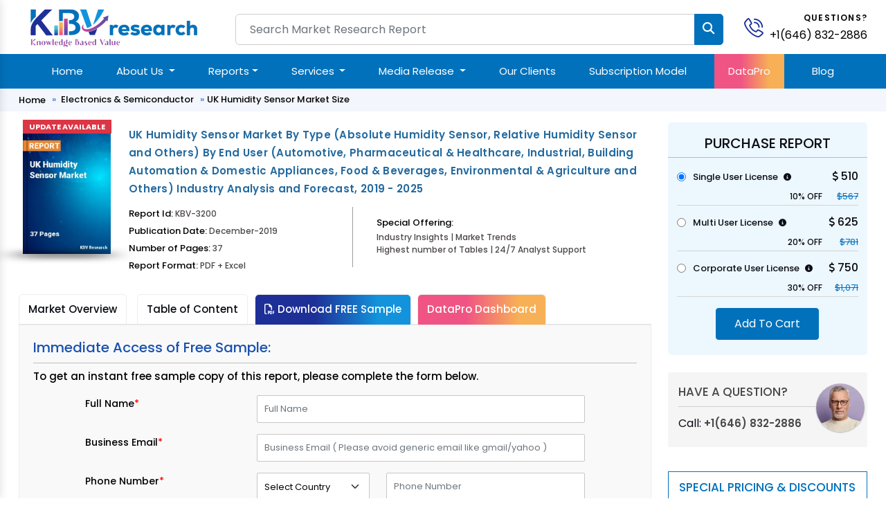

--- FILE ---
content_type: text/html; charset=UTF-8
request_url: https://www.kbvresearch.com/uk-humidity-sensor-market/request-a-sample/
body_size: 14034
content:

<!doctype html>

<html lang="en">

<head>

<meta charset="utf-8">

<meta content="width=device-width, initial-scale=1.0" name="viewport">

<meta http-equiv="Content-Security-Policy" content="upgrade-insecure-requests">

<meta name=viewport content="width=device-width, initial-scale=1.0">

<meta http-equiv="X-UA-Compatible" content="ie=edge">

<link href="https://www.kbvresearch.com/images/main/favicon.png" rel="icon">

<link href="https://www.kbvresearch.com/images/main/apple-touch-icon.png" rel="apple-touch-icon">


<meta name="robots" content="noindex">

<meta name="googlebot" content="noindex">

<title>UK Humidity Sensor Market - Free PDF Sample</title>	

<link rel="canonical" href="https://www.kbvresearch.com/uk-humidity-sensor-market/request-a-sample/" >

<meta name="description" content="UK Humidity Sensor Market - Download FREE Sample Copy">

<script type="text/javascript"> (function(c,l,a,r,i,t,y){ c[a]=c[a]||function(){(c[a].q=c[a].q||[]).push(arguments)}; t=l.createElement(r);t.async=1;t.src="https://www.clarity.ms/tag/"+i; y=l.getElementsByTagName(r)[0];y.parentNode.insertBefore(t,y); })(window, document, "clarity", "script", "52ipvp6pnm"); </script>


    <link href="https://www.kbvresearch.com/assets/css/bootstrap.min.css" rel="stylesheet">
    <link href="https://www.kbvresearch.com/assets/css/header.css" rel="stylesheet" >
    <link href="https://www.kbvresearch.com/assets/css/main.css" rel="stylesheet" >
    <link href="https://www.kbvresearch.com/assets/css/reponsive.css" rel="stylesheet" >
    <link href="https://www.kbvresearch.com/assets/css/rest-mini.css" rel="stylesheet" >
    <link href="https://www.kbvresearch.com/assets/css/ma5-menu.min.css" rel="stylesheet">
    <link href="https://cdnjs.cloudflare.com/ajax/libs/font-awesome/6.5.1/css/all.min.css" rel="stylesheet">
    <link rel="preconnect" href="https://fonts.googleapis.com">
    <link rel="preconnect" href="https://fonts.gstatic.com" crossorigin>
    <link href="https://fonts.googleapis.com/css2?family=Poppins:ital,wght@0,300;0,400;0,500;0,600;0,700;1,300;1,400;1,500;1,600;1,700&display=swap" rel="stylesheet">
<!----link href="https://asset.kbvresearch.com/assets/css/owl.carousel.min.css" rel="stylesheet" ---->

<!-- Google tag (gtag.js) -->
<script async src="https://www.googletagmanager.com/gtag/js?id=G-X6JDVS0TCF"></script>
<script>
  window.dataLayer = window.dataLayer || [];
  function gtag(){dataLayer.push(arguments);}
  gtag('js', new Date()); 
  gtag('config', 'G-X6JDVS0TCF');
</script> 
<script type="application/ld+json">{"@context":"http://schema.org","@type":"Organization","name":"KBV Research","description":"KBV Research is a leading market research company, which offers various reports on market industries.","image":"https://www.kbvresearch.com/images/logo.jpg","alternateName":"Knowledge Based Value Research","telephone":"+1(646) 832-2886","email":"query@kbvresearch.com","address":{"@type":"PostalAddress","streetAddress":"244 Fifth Avenue, Suite 1407","addressRegion":"NY","addressCountry":"USA","postalCode":"10001"},"url":"https://www.kbvresearch.com","sameAs":["https://www.facebook.com/kbvresearch/","https://twitter.com/kbvresearch_in","https://www.linkedin.com/company/kbv-research","https://www.instagram.com/kbvresearch/","https://www.youtube.com/channel/UCxo4GiUL-dgBrD7-bhW1Bqg"]}
</script> 

<style>

      .hidden-part {display: none;}

</style>

</head>

<body class="header-tranparent ">


  <!-- ======= Header ======= -->

  <header id="header" class="header  align-items-center">

    <div class="container-fluid container-xl align-items-center justify-content-between mb-2">
  <div class="row"> 
    <div class="col-xl-3 col-md-3 col-lg-3"> 
        <div class="showmobile float-start">
            <!-- mobile menu toggle button start -->
            <button class="ma5menu__toggle" type="button"> <span class="ma5menu__icon-toggle"></span> <span class="ma5menu__sr-only">Menu</span> </button>
            <!-- mobile menu toggle button end -->
        </div> 
        <a href="https://www.kbvresearch.com/" class="logo " alt="KBV Research" title="KBV Research" > <img data-src="https://www.kbvresearch.com/assets/img/kbv-logo-small.png" class="lazyload"  alt="KBV Research" class="lazyload" title="KBV Research" > </a> 
    </div>
    <div class="col-xl-7 col-md-7 col-lg-7">
        <div class="searchbar">
                <form action="https://www.kbvresearch.com/filters/" class="form-search d-flex align-items-stretch" id="frmSearch" method="get" >
                  <input name="search"  autocomplete="off" class="search_input form-control" id="search-data" onKeyUp="if (!window.__cfRLUnblockHandlers) return false; lookup(this.value)" placeholder="Search Market Research Report" type="text"> 
                  <input type="submit" class="btn btn-primary" value=""> <i class="fa fa-search" aria-hidden="true"></i>
                </form>
          	    <div id="search-result-container" class="headersearch" style="display: none;"></div>
        </div>
    </div>
    <div class="col-xl-2 col-md-2 col-lg-2">
        <div class="position-relative">
            <div id="header-contact">
              <div id="header-contact-icon">
                <a href="tel:+1(646) 832-2886" alt="+1(646) 832-2886" title="+1(646) 832-2886" class="ht-icon"> <img data-src="https://www.kbvresearch.com/assets/img/phone-call.svg" class="lazyload" title="KBV Research" alt="KBV Research"> </a>
              </div>
              <div id="header-contact-text">
                <p>Questions?</p> <p> <a href="tel:+1(646) 832-2886" alt="+1(646) 832-2886" title="+1(646) 832-2886"> +1(646) 832-2886 </a> </p>
              </div>
            </div>  
        </div> 
    </div> 
  </div>
</div>
<section class="main-nav-bar">
<div class="container">
<!-- ============= COMPONENT ============== -->
<nav class="navbar navbar-expand-lg me-auto ms-auto">
	<button class="navbar-toggler" type="button" data-bs-toggle="collapse" data-bs-target="#main_nav"  aria-expanded="false" aria-label="Toggle navigation">
		<span class="navbar-toggler-icon"></span>
	</button>
	<div class="collapse navbar-collapse" id="main_nav">
		<ul class="navbar-nav">
		<li class="nav-item active"> <a class="nav-link" href="https://www.kbvresearch.com/" >Home</a> </li> 
		<li class="nav-item dropdown">
			<a class="nav-link  dropdown-toggle" href="#" data-bs-toggle="dropdown">About Us </a>
            <ul class="dropdown-menu dropdown-menu-end"> 
                <li> <a class="dropdown-item" href="https://www.kbvresearch.com/about/">Who We Are</a> </li>
                <li> <a class="dropdown-item" href="https://www.kbvresearch.com/media-mentions/">Media Mentions</a> </li> 
            </ul>
		</li>  
		
		<li class="nav-item dropdown position-static">
            <a class="nav-link dropdown-toggle" href="https://www.kbvresearch.com/reports/" data-bs-toggle="dropdown">Reports</a>
            <div class="dropdown-menu w-auto mt-0 border-0 shadow p-2"> 
                <div class="menucontainer"> 
                    <div class="row">  
                         
                         
        <div class="col-12 col-md-2 col-lg-2 mb-3 headermega">
          <div class="mb-2 navh6">Global Reports</div>
          <a class="dropdown-item list-group-item" href="https://www.kbvresearch.com/automotive-reports/">Automotive</a>
          <a class="dropdown-item list-group-item" href="https://www.kbvresearch.com/electronics-semi-conductor/">Electronics &amp; Semi</a>
          <a class="dropdown-item list-group-item" href="https://www.kbvresearch.com/technology-it/">Technology &amp; IT</a>
          <a class="dropdown-item list-group-item" href="https://www.kbvresearch.com/health-care/">Healthcare</a>
          <a class="dropdown-item list-group-item" href="https://www.kbvresearch.com/consumer-goods/">Consumer Goods</a>
          <a class="dropdown-item list-group-item" href="https://www.kbvresearch.com/food-beverages/">Food &amp; Beverages</a>
          <a class="dropdown-item list-group-item" href="https://www.kbvresearch.com/telecom-it/">Telecom &amp; IT</a>
          <a class="dropdown-item list-group-item" href="https://www.kbvresearch.com/chemical/">Chemical</a>
        </div>
                  <div class="col-12 col-md-2 col-lg-2 mb-3 headermega">
                        <div class="navh6 mb-2">North America Reports</div>
                          <a class="dropdown-item list-group-item" href="https://www.kbvresearch.com/north-america-reports-automotive/" title="North America Automotive Reports"  > Automotive </a>
                          <a class="dropdown-item list-group-item" href="https://www.kbvresearch.com/north-america-reports-electronics-semiconductor/" title="North America Electronics &amp; Semi Reports"  > Electronics &amp; Semi </a>
                          <a class="dropdown-item list-group-item" href="https://www.kbvresearch.com/north-america-reports-technology-it/" title="North America Technology &amp; IT Reports"  > Technology &amp; IT </a>
                          <a class="dropdown-item list-group-item" href="https://www.kbvresearch.com/north-america-reports-healthcare/" title="North America Healthcare Reports"  > Healthcare </a>
                          <a class="dropdown-item list-group-item" href="https://www.kbvresearch.com/north-america-reports-consumer-goods/" title="North America Consumer Goods Reports"  > Consumer Goods </a>
                          <a class="dropdown-item list-group-item" href="https://www.kbvresearch.com/north-america-reports-food-beverages/" title="North America Food &amp; Beverages Reports"  > Food &amp; Beverages </a>
                          <a class="dropdown-item list-group-item" href="https://www.kbvresearch.com/north-america-reports-telecom-it/" title="North America Telecom &amp; IT Reports"  > Telecom &amp; IT </a>
                          <a class="dropdown-item list-group-item" href="https://www.kbvresearch.com/north-america-reports-chemical/" title="North America Chemical Reports"  > Chemical </a>
                      </div>
                  <div class="col-12 col-md-2 col-lg-2 mb-3 headermega">
                        <div class="navh6 mb-2">Asia Pacific Reports</div>
                          <a class="dropdown-item list-group-item" href="https://www.kbvresearch.com/asia-pacific-reports-automotive/" title="Asia Pacific Automotive Reports"  > Automotive </a>
                          <a class="dropdown-item list-group-item" href="https://www.kbvresearch.com/asia-pacific-reports-electronics-semiconductor/" title="Asia Pacific Electronics &amp; Semi Reports"  > Electronics &amp; Semi </a>
                          <a class="dropdown-item list-group-item" href="https://www.kbvresearch.com/asia-pacific-reports-technology-it/" title="Asia Pacific Technology &amp; IT Reports"  > Technology &amp; IT </a>
                          <a class="dropdown-item list-group-item" href="https://www.kbvresearch.com/asia-pacific-reports-healthcare/" title="Asia Pacific Healthcare Reports"  > Healthcare </a>
                          <a class="dropdown-item list-group-item" href="https://www.kbvresearch.com/asia-pacific-reports-consumer-goods/" title="Asia Pacific Consumer Goods Reports"  > Consumer Goods </a>
                          <a class="dropdown-item list-group-item" href="https://www.kbvresearch.com/asia-pacific-reports-food-beverages/" title="Asia Pacific Food &amp; Beverages Reports"  > Food &amp; Beverages </a>
                          <a class="dropdown-item list-group-item" href="https://www.kbvresearch.com/asia-pacific-reports-telecom-it/" title="Asia Pacific Telecom &amp; IT Reports"  > Telecom &amp; IT </a>
                          <a class="dropdown-item list-group-item" href="https://www.kbvresearch.com/asia-pacific-reports-chemical/" title="Asia Pacific Chemical Reports"  > Chemical </a>
                      </div>
                  <div class="col-12 col-md-2 col-lg-2 mb-3 headermega">
                        <div class="navh6 mb-2">Europe Reports</div>
                          <a class="dropdown-item list-group-item" href="https://www.kbvresearch.com/europe-reports-automotive/" title="Europe Automotive Reports"  > Automotive </a>
                          <a class="dropdown-item list-group-item" href="https://www.kbvresearch.com/europe-reports-electronics-semiconductor/" title="Europe Electronics &amp; Semi Reports"  > Electronics &amp; Semi </a>
                          <a class="dropdown-item list-group-item" href="https://www.kbvresearch.com/europe-reports-technology-it/" title="Europe Technology &amp; IT Reports"  > Technology &amp; IT </a>
                          <a class="dropdown-item list-group-item" href="https://www.kbvresearch.com/europe-reports-healthcare/" title="Europe Healthcare Reports"  > Healthcare </a>
                          <a class="dropdown-item list-group-item" href="https://www.kbvresearch.com/europe-reports-consumer-goods/" title="Europe Consumer Goods Reports"  > Consumer Goods </a>
                          <a class="dropdown-item list-group-item" href="https://www.kbvresearch.com/europe-reports-food-beverages/" title="Europe Food &amp; Beverages Reports"  > Food &amp; Beverages </a>
                          <a class="dropdown-item list-group-item" href="https://www.kbvresearch.com/europe-reports-telecom-it/" title="Europe Telecom &amp; IT Reports"  > Telecom &amp; IT </a>
                          <a class="dropdown-item list-group-item" href="https://www.kbvresearch.com/europe-reports-chemical/" title="Europe Chemical Reports"  > Chemical </a>
                      </div>
                  <div class="col-12 col-md-2 col-lg-2 mb-3 headermega">
                        <div class="navh6 mb-2">LAMEA Reports</div>
                          <a class="dropdown-item list-group-item" href="https://www.kbvresearch.com/lamea-reports-automotive/" title="LAMEA Automotive Reports"  > Automotive </a>
                          <a class="dropdown-item list-group-item" href="https://www.kbvresearch.com/lamea-reports-electronics-semiconductor/" title="LAMEA Electronics &amp; Semi Reports"  > Electronics &amp; Semi </a>
                          <a class="dropdown-item list-group-item" href="https://www.kbvresearch.com/lamea-reports-technology-it/" title="LAMEA Technology &amp; IT Reports"  > Technology &amp; IT </a>
                          <a class="dropdown-item list-group-item" href="https://www.kbvresearch.com/lamea-reports-healthcare/" title="LAMEA Healthcare Reports"  > Healthcare </a>
                          <a class="dropdown-item list-group-item" href="https://www.kbvresearch.com/lamea-reports-consumer-goods/" title="LAMEA Consumer Goods Reports"  > Consumer Goods </a>
                          <a class="dropdown-item list-group-item" href="https://www.kbvresearch.com/lamea-reports-food-beverages/" title="LAMEA Food &amp; Beverages Reports"  > Food &amp; Beverages </a>
                          <a class="dropdown-item list-group-item" href="https://www.kbvresearch.com/lamea-reports-telecom-it/" title="LAMEA Telecom &amp; IT Reports"  > Telecom &amp; IT </a>
                          <a class="dropdown-item list-group-item" href="https://www.kbvresearch.com/lamea-reports-chemical/" title="LAMEA Chemical Reports"  > Chemical </a>
                      </div>
                                <div class="col-2 mb-2 headermega">
                          <div class="mb-2 navh6">Country Reports </div> 
                            <a class="dropdown-item list-group-item" href="https://www.kbvresearch.com/country-reports-automotive/">Automotive </a>
                            <a class="dropdown-item list-group-item" href="https://www.kbvresearch.com/country-reports-electronics-semiconductor/">Electronics &amp; Semi</a>
                            <a class="dropdown-item list-group-item" href="https://www.kbvresearch.com/country-reports-technology-it/">Technology & IT</a>
                            <a class="dropdown-item list-group-item" href="https://www.kbvresearch.com/country-reports-healthcare/">Healthcare</a>
                            <a class="dropdown-item list-group-item" href="https://www.kbvresearch.com/country-reports-consumer-goods/">Consumer Goods</a>
                            <a class="dropdown-item list-group-item" href="https://www.kbvresearch.com/country-reports-food-beverages/">Food & Beverages</a> 
                        </div>
                    </div>  
                </div> 
            </div>
        </li> 
		 
        <li class="nav-item dropdown">
			<a class="nav-link  dropdown-toggle" href="#" data-bs-toggle="dropdown">Services </a>
            <ul class="dropdown-menu dropdown-menu-end"> 
                    <li> <a class="dropdown-item" href="https://www.kbvresearch.com/consulting-services/">Consulting Services</a> </li>
                    <li> <a class="dropdown-item" href="https://www.kbvresearch.com/market-research-report/">Market Research Report</a> </li>
                    <li> <a class="dropdown-item" href="https://www.kbvresearch.com/full-time-engagement/">Full Time Engagement</a> </li>
                    <li> <a class="dropdown-item" href="https://www.kbvresearch.com/custom-research-services/">Custom Research Services</a> </li> 
            </ul>
		</li>  
        <li class="nav-item dropdown">
				<a class="nav-link  dropdown-toggle" href="#" data-bs-toggle="dropdown">Media Release </a>
			    <ul class="dropdown-menu dropdown-menu-end"> 
                  <li> <a class="dropdown-item" href="https://www.kbvresearch.com/press-release/">Press Release</a> </li>
                  <li> <a class="dropdown-item" href="https://www.kbvresearch.com/news/">News</a> </li> 
			    </ul>
		</li>  
		<li class="nav-item"><a class="nav-link" href="https://www.kbvresearch.com/clients/">Our Clients </a></li> 
        <li class="nav-item"><a class="nav-link" href="https://www.kbvresearch.com/subscription-model/"> Subscription Model </a></li>
        <li class="nav-item highlightdata"><a class="nav-link" href="https://www.kbvresearch.com/datapro/"> DataPro </a></li>
        <li class="nav-item"><a class="nav-link" href="https://www.kbvresearch.com/blog/"> Blog </a></li>
		</ul>
	</div> <!-- navbar-collapse.// -->
</nav>
<!--------Mobile Menu------->
<div style="display: none;">
    <!-- source for mobile menu start -->
    <ul class="site-menu">
        <li><a href="https://www.kbvresearch.com/">Home</a></li>
        
        <li>
            <a href="https://www.kbvresearch.com/reports/">Reports</a>
            <ul> 
                <li>
                    <a href="javascript:void(0);">Global Reports</a>
                    <ul>
                        <li>  <a href="https://www.kbvresearch.com/automotive-reports/">Automotive</a>  </li>
                        <li>  <a href="https://www.kbvresearch.com/electronics-semi-conductor/">Electronics & Semiconductor</a> </li>
                        <li>  <a href="https://www.kbvresearch.com/technology-it/">Technology & IT</a> </li>
                        <li>  <a href="https://www.kbvresearch.com/health-care/">Healthcare</a> </li>
                        <li>  <a href="https://www.kbvresearch.com/consumer-goods/">Consumer Goods</a> </li>
                        <li>  <a href="https://www.kbvresearch.com/food-beverages/">Food & Beverages</a> </li>
                        <li>  <a href="https://www.kbvresearch.com/telecom-it/">Telecom & IT</a> </li>
                        <li>  <a href="https://www.kbvresearch.com/chemical/">Chemical</a> </li>
                    </ul>
                </li>
                
                <li>
                    <a href="javascript:void(0);">Europe Reports</a>
                    <ul>
                        <li>  <a href="https://www.kbvresearch.com/europe-reports-automotive/" title="Europe Automotive Reports"  > Automotive </a></li>
                        <li>  <a href="https://www.kbvresearch.com/europe-reports-electronics-semiconductor/" title="Europe Electronics &amp; Semi Reports"  > Electronics &amp; Semi </a></li>
                        <li>  <a href="https://www.kbvresearch.com/europe-reports-technology-it/" title="Europe Technology &amp; IT Reports"  > Technology &amp; IT </a></li>
                        <li>  <a href="https://www.kbvresearch.com/europe-reports-healthcare/" title="Europe Healthcare Reports"  > Healthcare </a></li>
                        <li>  <a href="https://www.kbvresearch.com/europe-reports-consumer-goods/" title="Europe Consumer Goods Reports"  > Consumer Goods </a></li>
                        <li>  <a href="https://www.kbvresearch.com/europe-reports-food-beverages/" title="Europe Food &amp; Beverages Reports"  > Food &amp; Beverages </a></li>
                        <li>  <a href="https://www.kbvresearch.com/europe-reports-telecom-it/" title="Europe Telecom &amp; IT Reports"  > Telecom &amp; IT </a></li>
                        <li>  <a href="https://www.kbvresearch.com/europe-reports-chemical/" title="Europe Chemical Reports"  > Chemical </a></li></li>
                    </ul>
                </li>
                
                <li>
                    <a href="javascript:void(0);">LAMEA Reports</a>
                    <ul> 
                        <li><a href="https://www.kbvresearch.com/lamea-reports-automotive/" title="LAMEA Automotive Reports"  > Automotive </a> </li>
                        <li><a href="https://www.kbvresearch.com/lamea-reports-electronics-semiconductor/" title="LAMEA Electronics &amp; Semi Reports"  > Electronics &amp; Semi </a></li>
                        <li><a href="https://www.kbvresearch.com/lamea-reports-technology-it/" title="LAMEA Technology &amp; IT Reports"  > Technology &amp; IT </a></li>
                        <li><a href="https://www.kbvresearch.com/lamea-reports-healthcare/" title="LAMEA Healthcare Reports"  > Healthcare </a></li>
                        <li><a href="https://www.kbvresearch.com/lamea-reports-consumer-goods/" title="LAMEA Consumer Goods Reports"  > Consumer Goods </a></li>
                        <li><a href="https://www.kbvresearch.com/lamea-reports-food-beverages/" title="LAMEA Food &amp; Beverages Reports"  > Food &amp; Beverages </a></li>
                        <li><a href="https://www.kbvresearch.com/lamea-reports-telecom-it/" title="LAMEA Telecom &amp; IT Reports"  > Telecom &amp; IT </a></li>
                        <li><a href="https://www.kbvresearch.com/lamea-reports-chemical/" title="LAMEA Chemical Reports"  > Chemical </a> </li>
                    </ul>
                </li>
                 
                <li>
                    <a href="javascript:void(0);">North America Reports</a>
                    <ul>
                         <li>   <a href="https://www.kbvresearch.com/north-america-reports-automotive/" title="North America Automotive Reports"  > Automotive </a></li>
                         <li>   <a href="https://www.kbvresearch.com/north-america-reports-electronics-semiconductor/" title="North America Electronics &amp; Semi Reports"  > Electronics &amp; Semi </a></li>
                         <li>   <a href="https://www.kbvresearch.com/north-america-reports-technology-it/" title="North America Technology &amp; IT Reports"  > Technology &amp; IT </a></li>
                         <li>   <a href="https://www.kbvresearch.com/north-america-reports-healthcare/" title="North America Healthcare Reports"  > Healthcare </a></li>
                         <li>   <a href="https://www.kbvresearch.com/north-america-reports-consumer-goods/" title="North America Consumer Goods Reports"  > Consumer Goods </a></li>
                         <li>   <a href="https://www.kbvresearch.com/north-america-reports-food-beverages/" title="North America Food &amp; Beverages Reports"  > Food &amp; Beverages </a></li>
                         <li>   <a href="https://www.kbvresearch.com/north-america-reports-telecom-it/" title="North America Telecom &amp; IT Reports"  > Telecom &amp; IT </a></li>
                         <li>   <a href="https://www.kbvresearch.com/north-america-reports-chemical/" title="North America Chemical Reports"  > Chemical </a></li>
                     
                    </ul>
                </li>
                
                <li>
                    <a href="javascript:void(0);">Asia Pacific Reports</a>
                    <ul>
                        <li>  <a href="https://www.kbvresearch.com/asia-pacific-reports-automotive/" title="Asia Pacific Automotive Reports"  > Automotive </a> </li>
                        <li>  <a href="https://www.kbvresearch.com/asia-pacific-reports-electronics-semiconductor/" title="Asia Pacific Electronics &amp; Semi Reports"  > Electronics &amp; Semi </a></li>
                        <li>  <a href="https://www.kbvresearch.com/asia-pacific-reports-technology-it/" title="Asia Pacific Technology &amp; IT Reports"  > Technology &amp; IT </a></li>
                        <li>  <a href="https://www.kbvresearch.com/asia-pacific-reports-healthcare/" title="Asia Pacific Healthcare Reports"  > Healthcare </a></li>
                        <li>  <a href="https://www.kbvresearch.com/asia-pacific-reports-consumer-goods/" title="Asia Pacific Consumer Goods Reports"  > Consumer Goods </a></li>
                        <li>  <a href="https://www.kbvresearch.com/asia-pacific-reports-food-beverages/" title="Asia Pacific Food &amp; Beverages Reports"  > Food &amp; Beverages </a></li>
                        <li>  <a href="https://www.kbvresearch.com/asia-pacific-reports-telecom-it/" title="Asia Pacific Telecom &amp; IT Reports"  > Telecom &amp; IT </a></li>
                        <li>  <a href="https://www.kbvresearch.com/asia-pacific-reports-chemical/" title="Asia Pacific Chemical Reports"  > Chemical </a></li>
                    </ul>
                </li>
                 
                <li>
                    <a href="javascript:void(0);">Country Level Reports</a>
                    <ul>
                        <li>   <a href="https://www.kbvresearch.com/country-reports-automotive/">Country Automotive </a> </li>
                        <li>   <a href="https://www.kbvresearch.com/country-reports-electronics-semiconductor/">Country Electronics & Semiconductor</a> </li>
                        <li>   <a href="https://www.kbvresearch.com/country-reports-technology-it/">Country Technology & IT</a> </li>
                        <li>   <a href="https://www.kbvresearch.com/country-reports-healthcare/">Country Healthcare</a> </li>
                        <li>   <a href="https://www.kbvresearch.com/country-reports-consumer-goods/">Country Consumer Goods</a></li>
                        <li>   <a href="https://www.kbvresearch.com/country-reports-food-beverages/">Country Food & Beverages</a> </li>
                    </ul>
                </li>
                
           </ul>
        </li>
        
		<li> <a href="javascript:void(0);">About Us</a>
            <ul>
                <li><a href="https://www.kbvresearch.com/about/">Who We Are</a> </li>
                <li><a href="https://www.kbvresearch.com/media-mentions/">Media Mentions</a> </li> 
            </ul>
        </li> 
         <li> <a href="javascript:void(0);">Services</a>
            <ul>
                <li><a href="https://www.kbvresearch.com/consulting-services/">Consulting Services</a> </li>
                <li><a href="https://www.kbvresearch.com/market-research-report/">Market Research Report</a> </li>
                <li><a href="https://www.kbvresearch.com/full-time-engagement/">Full Time Engagement</a> </li>
                <li><a href="https://www.kbvresearch.com/custom-research-services/">Custom Research Services</a> </li> 
            </ul>
        </li> 
        <li> <a href="javascript:void(0);">Media Release </a>
            <ul>
                <li><a href="https://www.kbvresearch.com/press-release/">Press Release</a> </li>
                <li><a href="https://www.kbvresearch.com/news/">News</a> </li> 
            </ul>
        </li>
        <li><a href="https://www.kbvresearch.com/clients/">Our Clients</a></li> 
        <li><a href="https://www.kbvresearch.com/media-mentions/"> Media Mentions </a></li>
        <li><a href="https://www.kbvresearch.com/datapro/"> DataPro </a></li>
        <li><a href="https://www.kbvresearch.com/subscription-model/"> Subscription Model </a></li>
        <li><a href="https://www.kbvresearch.com/blog/"> Blogs </a></li>
        <li><a href="https://www.kbvresearch.com/contact/"> Contact Us </a></li>
    </ul>
    <!-- source for mobile menu end -->
</div>
<!--------Mobile Menu--End----->
</div> <!-- container-fluid.// -->
</section>
  </header><!-- End Header -->

  <main id="main" class="main-negative showhide">

    <div class="breadcrumbs mobile-none">

      <nav>

        <div class="container">

         

          <ol>  

            <li><a href="https://www.kbvresearch.com/">Home</a></li>

            <li> <a href="https://www.kbvresearch.com/electronics-semi-conductor/">Electronics & Semiconductor</a></li>

            
                <li>UK Humidity Sensor Market Size </li>

             

          </ol>

        </div>

      </nav>

    </div>

    <section class="py-3 kbv-report-detail">

      <div class="container">

        <div class="row">

          <div class="col-md-9 col-lg-9 col-xl-9">

            <div class="report-detail-content">

              <div class="row d-flex align-items-start">

                <div class="col-xl-2 col-lg-2 col-md-2 col-sm-12 col-12">

                    <div class="kbv-report-thumbnail">

                        

                            <img loading="lazy" data-src="https://www.kbvresearch.com/upload/cover/uk-humidity-sensor-market.webp" alt="UK Humidity Sensor Market" title="UK Humidity Sensor Market" class="lazyload" width="124" height="180">

                            
                                <div class="bestseller"> </div>

                             

                            

                    </div>

                </div>

                <div class="col-xl-10 col-lg-10 col-md-10 col-sm-12 col-12">

                  <div class="kbv-report-content">

                    <h1> UK Humidity Sensor Market By Type (Absolute Humidity Sensor, Relative Humidity Sensor and Others) By End User (Automotive, Pharmaceutical & Healthcare, Industrial, Building Automation & Domestic Appliances, Food & Beverages, Environmental & Agriculture and Others) Industry Analysis and Forecast, 2019 - 2025 </h1>

                  </div>

                  <div class="kbv-report-content-bottom">

                    <div class="row">

                      <div class="col-xxl-5 col-xl-5 col-lg-5 col-md-5 col-sm-12 col-12">

                        <div class="research-report-card-information"> 

                          <span>Report Id: <span>KBV-3200</span> </span>

                          <span>Publication Date: <span>December-2019</span> </span>

                          <span>Number of Pages: <span>37</span> </span>

                           <span class="mb-0">Report Format: <span>PDF + Excel</span> </span>

                        </div>

                      </div>

                      <div class="col-xxl-7 col-xl-7 col-lg-7 col-md-7 col-sm-12 col-12">

                        <div class="research-report-card-statistics">

                          <div class="row">

                                
                                <div class="col-xxl-12 col-xl-12 col-lg-12 col-md-12 col-sm-12 ">

                                  <div class="research-report-card-statistics-item mt-3">

                                    <div class="research-report-card-statistics-title"><span>Special Offering:</span></div>

                                    <div class="research-report-card-statistics-value"><span>Industry Insights | Market Trends <br> Highest number of Tables | 24/7 Analyst Support</span>

                                    </div>

                                    

                                  </div>

                                </div>

                                  

                          </div>

                        </div>

                      </div>

                    </div>

                  </div>

                </div>

              </div>

            </div>

            <!---report-detail-content--->

            <div class="report-detail-content-part-detail">

 	        <div class="row">

            
			 

			<div class="col-md-12 col-lg-12 col-xl-12"> 

                <div class="report-detail-content-part-nav">  

    				 <ul class="nav nav-tabs" role="tablist" >  	

                			
                    			<li class="nav-item" role="presentation"> <a class='nav-link' href='https://www.kbvresearch.com/uk-humidity-sensor-market/'>Market Overview</a>  </li>

                			
                			<li class="nav-item" role="presentation" >

                			    <a class='nav-link' rel='nofollow' href='https://www.kbvresearch.com/uk-humidity-sensor-market/table-of-content/'>Table of Content</a>
                			</li>

                             

                            <li class="nav-item" role="presentation"> <a class='nav-link requestsample' rel='nofollow' href='https://www.kbvresearch.com/uk-humidity-sensor-market/request-a-sample/'><i class="far fa-file-pdf"></i> Download FREE Sample</a> </li>

                             <li class="nav-item" role="presentation"> <a class='nav-link dataprotab' rel='nofollow' href='https://www.kbvresearch.com/uk-humidity-sensor-market/data-pro/'>DataPro Dashboard</a> </li>

                	</ul>

            	  </div> 

            </div>

            <div class="col-md-12 col-lg-12 col-xl-12">

                    <div class="tab-content" id="request">

                            <div class="toc tab-pane in active ">

                                    <div class="kbv-report-detail-content-part-detail request-sample">

                                            <h3>Immediate Access of Free Sample:</h3>

                                            <hr>

                                            <h4>To get an instant free sample copy of this report, please complete the form below.</h4>

            	                            <div class="row">

                                               <div class="col-md-10 offset-1">

                                                   

                                                
                                            

                                                    <!-- Captcha error message -->

                                                    
                                            

                                            <form class="form-contact" method="post" action="" enctype="multipart/form-data" >

                                                <div class="row mb-3">  

                                                        <div class="col-lg-4"> <label>Full Name<span>*</span></label> </div>

                                                        <div class="col-lg-8"> <div class="form-group"> <input type="text" name="name" class="form-control" value="" required placeholder="Full Name" /></div> </div>

                                                </div> 

                                                <div class="row mb-3">

                                                    <div class="lable-group col-lg-4">

                                                        <label>Business Email<span>*</span></label>

                                                    </div>

                                                    <div class="col-lg-8">

                                                        <div class="form-group"> <input type="email" name="emailid" class="form-control" value="" required placeholder="Business Email ( Please avoid generic email like gmail/yahoo )" /></div>

                                                    </div>

                                                </div> 

                                                <div class="row mb-3">

                                                        <div class="lable-group col-lg-4">

                                                                <label>Phone Number<span>*</span></label>

                                                        </div>

                                                            <div class="col-lg-3">

                                                                <div class="form-group">

                                                                    <select class="form-select" name="code" id="" required>

                                                                      <option value="">Select Country</option>

                                                                      <option value='Afghanistan(+93)' >Afghanistan(+93)</option><option value='Albania(+355)' >Albania(+355)</option><option value='Algeria(+213)' >Algeria(+213)</option><option value='American Samoa(+1684)' >American Samoa(+1684)</option><option value='Andorra(+376)' >Andorra(+376)</option><option value='Angola(+244)' >Angola(+244)</option><option value='Anguilla(+1264)' >Anguilla(+1264)</option><option value='Antigua and Barbuda(+1268)' >Antigua and Barbuda(+1268)</option><option value='Argentina(+54)' >Argentina(+54)</option><option value='Armenia(+374)' >Armenia(+374)</option><option value='Aruba(+297)' >Aruba(+297)</option><option value='Australia(+61)' >Australia(+61)</option><option value='Austria(+43)' >Austria(+43)</option><option value='Azerbaijan(+994)' >Azerbaijan(+994)</option><option value='Bahamas(+1242)' >Bahamas(+1242)</option><option value='Bahrain(+973)' >Bahrain(+973)</option><option value='Bangladesh(+880)' >Bangladesh(+880)</option><option value='Barbados(+1246)' >Barbados(+1246)</option><option value='Belarus(+375)' >Belarus(+375)</option><option value='Belgium(+32)' >Belgium(+32)</option><option value='Belize(+501)' >Belize(+501)</option><option value='Benin(+229)' >Benin(+229)</option><option value='Bermuda(+1441)' >Bermuda(+1441)</option><option value='Bhutan(+975)' >Bhutan(+975)</option><option value='Bolivia(+591)' >Bolivia(+591)</option><option value='Bosnia and Herzegovina(+387)' >Bosnia and Herzegovina(+387)</option><option value='Botswana(+267)' >Botswana(+267)</option><option value='Brazil(+55)' >Brazil(+55)</option><option value='British Indian Ocean Territory(+246)' >British Indian Ocean Territory(+246)</option><option value='Brunei Darussalam(+673)' >Brunei Darussalam(+673)</option><option value='Bulgaria(+359)' >Bulgaria(+359)</option><option value='Burkina Faso(+226)' >Burkina Faso(+226)</option><option value='Burundi(+257)' >Burundi(+257)</option><option value='Cambodia(+855)' >Cambodia(+855)</option><option value='Cameroon(+237)' >Cameroon(+237)</option><option value='Canada(+1)' >Canada(+1)</option><option value='Cape Verde(+238)' >Cape Verde(+238)</option><option value='Cayman Islands(+1345)' >Cayman Islands(+1345)</option><option value='Central African Republic(+236)' >Central African Republic(+236)</option><option value='Chad(+235)' >Chad(+235)</option><option value='Chile(+56)' >Chile(+56)</option><option value='China(+86)' >China(+86)</option><option value='Christmas Island(+61)' >Christmas Island(+61)</option><option value='Cocos (Keeling) Islands(+672)' >Cocos (Keeling) Islands(+672)</option><option value='Colombia(+57)' >Colombia(+57)</option><option value='Comoros(+269)' >Comoros(+269)</option><option value='Congo(+242)' >Congo(+242)</option><option value='Cook Islands(+682)' >Cook Islands(+682)</option><option value='Costa Rica(+506)' >Costa Rica(+506)</option><option value='Cote D'Ivoire(+225)' >Cote D'Ivoire(+225)</option><option value='Croatia(+385)' >Croatia(+385)</option><option value='Cuba(+53)' >Cuba(+53)</option><option value='Cyprus(+357)' >Cyprus(+357)</option><option value='Czech Republic(+420)' >Czech Republic(+420)</option><option value='Denmark(+45)' >Denmark(+45)</option><option value='Djibouti(+253)' >Djibouti(+253)</option><option value='Dominica(+1767)' >Dominica(+1767)</option><option value='Dominican Republic(+1809)' >Dominican Republic(+1809)</option><option value='Ecuador(+593)' >Ecuador(+593)</option><option value='Egypt(+20)' >Egypt(+20)</option><option value='El Salvador(+503)' >El Salvador(+503)</option><option value='Equatorial Guinea(+240)' >Equatorial Guinea(+240)</option><option value='Eritrea(+291)' >Eritrea(+291)</option><option value='Estonia(+372)' >Estonia(+372)</option><option value='Ethiopia(+251)' >Ethiopia(+251)</option><option value='Falkland Islands (Malvinas)(+500)' >Falkland Islands (Malvinas)(+500)</option><option value='Faroe Islands(+298)' >Faroe Islands(+298)</option><option value='Fiji(+679)' >Fiji(+679)</option><option value='Finland(+358)' >Finland(+358)</option><option value='France(+33)' >France(+33)</option><option value='French Guiana(+594)' >French Guiana(+594)</option><option value='French Polynesia(+689)' >French Polynesia(+689)</option><option value='Gabon(+241)' >Gabon(+241)</option><option value='Gambia(+220)' >Gambia(+220)</option><option value='Georgia(+995)' >Georgia(+995)</option><option value='Germany(+49)' >Germany(+49)</option><option value='Ghana(+233)' >Ghana(+233)</option><option value='Gibraltar(+350)' >Gibraltar(+350)</option><option value='Greece(+30)' >Greece(+30)</option><option value='Greenland(+299)' >Greenland(+299)</option><option value='Grenada(+1473)' >Grenada(+1473)</option><option value='Guadeloupe(+590)' >Guadeloupe(+590)</option><option value='Guam(+1671)' >Guam(+1671)</option><option value='Guatemala(+502)' >Guatemala(+502)</option><option value='Guinea(+224)' >Guinea(+224)</option><option value='Guinea-Bissau(+245)' >Guinea-Bissau(+245)</option><option value='Guyana(+592)' >Guyana(+592)</option><option value='Haiti(+509)' >Haiti(+509)</option><option value='Holy See (Vatican City State)(+39)' >Holy See (Vatican City State)(+39)</option><option value='Honduras(+504)' >Honduras(+504)</option><option value='Hong Kong(+852)' >Hong Kong(+852)</option><option value='Hungary(+36)' >Hungary(+36)</option><option value='Iceland(+354)' >Iceland(+354)</option><option value='India(+91)' >India(+91)</option><option value='Indonesia(+62)' >Indonesia(+62)</option><option value='Iran(+98)' >Iran(+98)</option><option value='Iraq(+964)' >Iraq(+964)</option><option value='Ireland(+353)' >Ireland(+353)</option><option value='Israel(+972)' >Israel(+972)</option><option value='Italy(+39)' >Italy(+39)</option><option value='Jamaica(+1876)' >Jamaica(+1876)</option><option value='Japan(+81)' >Japan(+81)</option><option value='Jordan(+962)' >Jordan(+962)</option><option value='Kazakhstan(+7)' >Kazakhstan(+7)</option><option value='Kenya(+254)' >Kenya(+254)</option><option value='Kiribati(+686)' >Kiribati(+686)</option><option value='North Korea(+850)' >North Korea(+850)</option><option value='South Korea(+82)' >South Korea(+82)</option><option value='Kuwait(+965)' >Kuwait(+965)</option><option value='Kyrgyzstan(+996)' >Kyrgyzstan(+996)</option><option value='Laos(+856)' >Laos(+856)</option><option value='Latvia(+371)' >Latvia(+371)</option><option value='Lebanon(+961)' >Lebanon(+961)</option><option value='Lesotho(+266)' >Lesotho(+266)</option><option value='Liberia(+231)' >Liberia(+231)</option><option value='Libyan Arab Jamahiriya(+218)' >Libyan Arab Jamahiriya(+218)</option><option value='Liechtenstein(+423)' >Liechtenstein(+423)</option><option value='Lithuania(+370)' >Lithuania(+370)</option><option value='Luxembourg(+352)' >Luxembourg(+352)</option><option value='Macao(+853)' >Macao(+853)</option><option value='Macedonia(+389)' >Macedonia(+389)</option><option value='Madagascar(+261)' >Madagascar(+261)</option><option value='Malawi(+265)' >Malawi(+265)</option><option value='Malaysia(+60)' >Malaysia(+60)</option><option value='Maldives(+960)' >Maldives(+960)</option><option value='Mali(+223)' >Mali(+223)</option><option value='Malta(+356)' >Malta(+356)</option><option value='Marshall Islands(+692)' >Marshall Islands(+692)</option><option value='Martinique(+596)' >Martinique(+596)</option><option value='Mauritania(+222)' >Mauritania(+222)</option><option value='Mauritius(+230)' >Mauritius(+230)</option><option value='Mayotte(+269)' >Mayotte(+269)</option><option value='Mexico(+52)' >Mexico(+52)</option><option value='Micronesia, Federated States of(+691)' >Micronesia, Federated States of(+691)</option><option value='Moldova, Republic of(+373)' >Moldova, Republic of(+373)</option><option value='Monaco(+377)' >Monaco(+377)</option><option value='Mongolia(+976)' >Mongolia(+976)</option><option value='Montserrat(+1664)' >Montserrat(+1664)</option><option value='Morocco(+212)' >Morocco(+212)</option><option value='Mozambique(+258)' >Mozambique(+258)</option><option value='Myanmar(+95)' >Myanmar(+95)</option><option value='Namibia(+264)' >Namibia(+264)</option><option value='Nauru(+674)' >Nauru(+674)</option><option value='Nepal(+977)' >Nepal(+977)</option><option value='Netherlands(+31)' >Netherlands(+31)</option><option value='Netherlands Antilles(+599)' >Netherlands Antilles(+599)</option><option value='New Caledonia(+687)' >New Caledonia(+687)</option><option value='New Zealand(+64)' >New Zealand(+64)</option><option value='Nicaragua(+505)' >Nicaragua(+505)</option><option value='Niger(+227)' >Niger(+227)</option><option value='Nigeria(+234)' >Nigeria(+234)</option><option value='Niue(+683)' >Niue(+683)</option><option value='Norfolk Island(+672)' >Norfolk Island(+672)</option><option value='Northern Mariana Islands(+1670)' >Northern Mariana Islands(+1670)</option><option value='Norway(+47)' >Norway(+47)</option><option value='Oman(+968)' >Oman(+968)</option><option value='Pakistan(+92)' >Pakistan(+92)</option><option value='Palau(+680)' >Palau(+680)</option><option value='Palestinian Territory, Occupied(+970)' >Palestinian Territory, Occupied(+970)</option><option value='Panama(+507)' >Panama(+507)</option><option value='Papua New Guinea(+675)' >Papua New Guinea(+675)</option><option value='Paraguay(+595)' >Paraguay(+595)</option><option value='Peru(+51)' >Peru(+51)</option><option value='Philippines(+63)' >Philippines(+63)</option><option value='Poland(+48)' >Poland(+48)</option><option value='Portugal(+351)' >Portugal(+351)</option><option value='Puerto Rico(+1787)' >Puerto Rico(+1787)</option><option value='Qatar(+974)' >Qatar(+974)</option><option value='Reunion(+262)' >Reunion(+262)</option><option value='Romania(+40)' >Romania(+40)</option><option value='Russian Federation(+70)' >Russian Federation(+70)</option><option value='Rwanda(+250)' >Rwanda(+250)</option><option value='Saint Helena(+290)' >Saint Helena(+290)</option><option value='Saint Kitts and Nevis(+1869)' >Saint Kitts and Nevis(+1869)</option><option value='Saint Lucia(+1758)' >Saint Lucia(+1758)</option><option value='Saint Pierre and Miquelon(+508)' >Saint Pierre and Miquelon(+508)</option><option value='Saint Vincent and the Grenadines(+1784)' >Saint Vincent and the Grenadines(+1784)</option><option value='Samoa(+684)' >Samoa(+684)</option><option value='San Marino(+378)' >San Marino(+378)</option><option value='Sao Tome and Principe(+239)' >Sao Tome and Principe(+239)</option><option value='Saudi Arabia(+966)' >Saudi Arabia(+966)</option><option value='Senegal(+221)' >Senegal(+221)</option><option value='Serbia and Montenegro(+381)' >Serbia and Montenegro(+381)</option><option value='Seychelles(+248)' >Seychelles(+248)</option><option value='Sierra Leone(+232)' >Sierra Leone(+232)</option><option value='Singapore(+65)' >Singapore(+65)</option><option value='Slovakia(+421)' >Slovakia(+421)</option><option value='Slovenia(+386)' >Slovenia(+386)</option><option value='Solomon Islands(+677)' >Solomon Islands(+677)</option><option value='Somalia(+252)' >Somalia(+252)</option><option value='South Africa(+27)' >South Africa(+27)</option><option value='Spain(+34)' >Spain(+34)</option><option value='Sri Lanka(+94)' >Sri Lanka(+94)</option><option value='Sudan(+249)' >Sudan(+249)</option><option value='Suriname(+597)' >Suriname(+597)</option><option value='Svalbard and Jan Mayen(+47)' >Svalbard and Jan Mayen(+47)</option><option value='Swaziland(+268)' >Swaziland(+268)</option><option value='Sweden(+46)' >Sweden(+46)</option><option value='Switzerland(+41)' >Switzerland(+41)</option><option value='Syrian Arab Republic(+963)' >Syrian Arab Republic(+963)</option><option value='Taiwan(+886)' >Taiwan(+886)</option><option value='Tajikistan(+992)' >Tajikistan(+992)</option><option value='Tanzania(+255)' >Tanzania(+255)</option><option value='Thailand(+66)' >Thailand(+66)</option><option value='Timor-Leste(+670)' >Timor-Leste(+670)</option><option value='Togo(+228)' >Togo(+228)</option><option value='Tokelau(+690)' >Tokelau(+690)</option><option value='Tonga(+676)' >Tonga(+676)</option><option value='Trinidad and Tobago(+1868)' >Trinidad and Tobago(+1868)</option><option value='Tunisia(+216)' >Tunisia(+216)</option><option value='Turkey(+90)' >Turkey(+90)</option><option value='Turkmenistan(+7370)' >Turkmenistan(+7370)</option><option value='Turks and Caicos Islands(+1649)' >Turks and Caicos Islands(+1649)</option><option value='Tuvalu(+688)' >Tuvalu(+688)</option><option value='Uganda(+256)' >Uganda(+256)</option><option value='Ukraine(+380)' >Ukraine(+380)</option><option value='United Arab Emirates(+971)' >United Arab Emirates(+971)</option><option value='United Kingdom(+44)' >United Kingdom(+44)</option><option value='United States(+1)' >United States(+1)</option><option value='Uruguay(+598)' >Uruguay(+598)</option><option value='Uzbekistan(+998)' >Uzbekistan(+998)</option><option value='Vanuatu(+678)' >Vanuatu(+678)</option><option value='Venezuela(+58)' >Venezuela(+58)</option><option value='Vietnam(+84)' >Vietnam(+84)</option><option value='Virgin Islands, British(+1284)' >Virgin Islands, British(+1284)</option><option value='Virgin Islands, U.s.(+1340)' >Virgin Islands, U.s.(+1340)</option><option value='Wallis and Futuna(+681)' >Wallis and Futuna(+681)</option><option value='Western Sahara(+212)' >Western Sahara(+212)</option><option value='Yemen(+967)' >Yemen(+967)</option><option value='Zambia(+260)' >Zambia(+260)</option><option value='Zimbabwe(+263)' >Zimbabwe(+263)</option>
                                                                    </select>

                                                                </div>

                                                            </div>

                                                            <div class="col-lg-5">

                                                                <div class="form-group"> <input type="number" value="" name="telephone" class="form-control" required placeholder="Phone Number" /></div>

                                                            </div>

                                                </div>

                                                <div class="row mb-3">

                                                        <div class="lable-group col-lg-4">

                                                            <label>Company Name<span>*</span></label>

                                                        </div>

                                                        <div class="col-lg-8">

                                                            <div class="form-group"><input type="text" name="companyname" value="" class="form-control" required placeholder="Company Name" /></div>

                                                        </div>

                                                </div> 

                                                

                                                 

                                                

                                                <input type="hidden" name="categoryname" value=" Electronics & Semiconductor" > 

                                                

                                                <input type="hidden" name="formname" value="Request A Sample Form" >

                                                  

                                                <input type="hidden" name="reportname" value="UK Humidity Sensor Market" >

                                                

                                                <input type="hidden" name="refralurl" value="https://www.kbvresearch.com/uk-humidity-sensor-market/request-a-sample/" > 

                                                 

                                                <div class="row mb-3">

                                                    <div class="col-lg-4">

                                                        <label>Your Message<span>*</span></label>

                                                        <div class="smalltext">Please feel free to let us know your detailed research requirements</div>

                                                    </div>

                                                    <div class="col-lg-8">

                                                        <div class="form-group"> 

                                                            <textarea class="form-control" name="description" rows="1" placeholder="Please feel free to let us know your question, Our experts are there for you"></textarea>

                                                        </div>

                                                    </div>

                                                </div> 

                                

                                                <div class="row mb-3"> 

                                                        <div class="col-md-4"> </div>  

                                                        <div class="col-md-2">

                                                            <div class="form-group text-right">

                                                            	<img src="https://www.kbvresearch.com/captcha/captcha.php" class="mb-0" alt="PHP Captcha">

                                                            </div>

                                                        </div> 	 

                                                        <div class="col-md-6">

                                                            <div class="form-group">

                                                            	<input type="text" class="form-control" name="captcha" id="captcha" placeholder="Verfication Code" required="" value="">

                                                            </div>

                                                        </div> 

                                                </div>

                                 

                                               <div class="row mb-3"> 

                                                    <div class="col-lg-4 col-md-4"></div> 

                                                    <div class="col-lg-8 md-8"> 

                                                        <div class="form-group"> 

                                                            <input type="submit" name="requestsample" class="requestbtn btn" value="Download FREE Sample" /> 

                                                        </div> 

                                                    </div>

                                                </div>

                                       

                                               <div class="col-lg-12">

                                                    <div class="bottom-text">Your personal details will remain secure and confidential - <a href="https://www.kbvresearch.com/privacy-policy/" target="_blank"> Privacy Policy </a></div>

                                               </div>

                                    

                                                </form>

                                                 

                                            </div>

                                            </div> 

                                   

                                    </div>

            

                            </div>

                    </div>

            

            </div>

            

     

		</div> 

            </div> 

          </div><!-----col-md-9----->  

			<div class="col-md-3 col-lg-3" >

               <div class="kbv-report-detail-side">
  <div id="buy" class="sidebar-detail">
    <h3>PURCHASE REPORT</h3>
    <hr>
    
    <div class="price-section">
        
        <script>
        	function addtocart (pid){     
                document.forms["form1"]["productid"].value = pid; 
        		var singleuser = document.getElementById("single_user").checked;
        		var multiuser = document.getElementById("multiple_user").checked;
        		var corporateuser = document.getElementById("corporate_user").checked;
        		if(singleuser){ 
        		  document.forms["form1"]["type"].value = 'Single User';
        		 }
        		 if(multiuser){ 
        		  document.forms["form1"]["type"].value = 'Multiple User';
        		 }
        		 if(corporateuser){ 
        		  document.forms["form1"]["type"].value = 'Corporate User';
        		 }
        		document.forms["form1"].submit();
        	}
        </script>
        <form action="https://www.kbvresearch.com/checkout/" method="POST" name="form1">
        <!-- Identify your business so that you can collect the payments. -->
     	      <input type="hidden" name="business" >
              <input type="hidden" name="productid" value="3200" >
              <input type="hidden" name="command" >
              <input type="hidden" name="reorttitle" value="UK Humidity Sensor Market" >
              <input type="hidden" name="type" value="" >
        <ul>
                  
        <li> 
          <input type="radio" required="" name="amount" checked="" value="510" id="single_user" > 
          <span>Single User License</span> <i class="fa fa-info-circle " data-bs-toggle="tooltip" data-bs-placement="top" title="Single user license: Allows report access to only one user"></i> 
          <span class="order_price">  
          <span class="offer">10% OFF</span>  <del>$567</del>    
          <i class="fa fa-dollar"></i> 510 </span> 
        </li>  
         
                 
            <li> <input type="radio" required name="amount" value="625" id="multiple_user"> 
              <span>Multi User License</span> <i class="fa fa-info-circle " data-bs-toggle="tooltip" data-bs-placement="top" title="Multiple user license: Allows report access to up to Ten users"></i> 
              <span class="order_price"> 
              <span class="offer">20% OFF</span>  
              <del>$781 </del> <i class="fa fa-dollar"></i> 625 </span> 
            </li>
         
        <!---multiuserend--->
                 
            <li> 
              <input type="radio" required name="amount" value="750" id="corporate_user"> 
              <span>Corporate User License</span> <i class="fa fa-info-circle " data-bs-toggle="tooltip" data-bs-placement="top" title="Corporate user license: Allows report access to more than Ten users"></i> 
              <span class="order_price"> 
              <span class="offer">30% OFF</span>  
              <del>$1,071 </del> <i class="fa fa-dollar"></i> 750 </span> 
            </li>
          
        </ul>
             
             
        <div class="cart-btn"> 
            <button type="submit" class="cartbtn"  name="submit" onClick="addtocart(3200)"> Add To Cart</button>
        </div> 
      </form>
      
    </div>
    
  </div><!-----End-sidebar-detail---->
</div>

<div class="kbv-report-detail-side bg-white sticky-top mobile-hide">
    <div id="myID" class="view-pricing-btn hide"> 
        <a href="#buy" class="pricing-btn-side">View Pricing</a> 
    </div>
     <div id="myID2" class="common-two hide">
        <div class="contact-sidebar">
            <div class="have-question">
                  <div class="query-img">
                    <img data-src="https://www.kbvresearch.com/assets/img/query-img.webp" class="lazyload" alt="Contact us" width="70" height="70"  loading="eager|lazy">
                  </div>
                  <p> <span class="aside-title">HAVE A QUESTION?</span> </p> 
                  <p>Call:  <a href="tel:+1(646) 832-2886">+1(646) 832-2886</a> </p>
            </div>
        </div> 
         <div id="myID1" class="common-h hide">
            <div class="special-pricing-btn"> 
                <ul>
                    <li class="first-btn"> <a href="https://www.kbvresearch.com/uk-humidity-sensor-market/request-a-sample/"><i class="far fa-file-pdf"></i> Request a Free Sample</a> </li>
                    <li class="second-btn"> <a href="https://www.kbvresearch.com/uk-humidity-sensor-market/ask-for-customization/">Ask For Customization</a> </li>
                    <li class="third-btn"> <a href="https://www.kbvresearch.com/uk-humidity-sensor-market/speak-to-analyst/">Speak To Analyst</a> </li>
                    <li class="fourth-btn"> <a href="https://www.kbvresearch.com/uk-humidity-sensor-market/discount-request/">Discount Request</a> </li>
                </ul> 
            </div>
         </div>
    </div>
</div>  

<div class="kbv-report-detail-side bg-white">
    <div class="contact-sidebar">
            <div class="have-question">
                  <div class="query-img">
                    <img data-src="https://www.kbvresearch.com/assets/img/query-img.webp" class="lazyload" alt="HAVE A QUESTION?" width="70" height="70" loading="eager|lazy">
                  </div>
                  <p> <span class="aside-title">HAVE A QUESTION?</span> </p> 
                  <p>Call:  <a href="tel:+1(646) 832-2886">+1(646) 832-2886</a> </p>
            </div>
    </div> 
    <div class="kbv-report-detail-side"> 
        <div class="special-pricing">
            <h3>SPECIAL PRICING & DISCOUNTS</h3>
                <hr> 
                <ul>
                  <li>Buy Sections of This Report</li>
                  <li>Buy Country Level Reports</li>
                  <li>Request for Historical Data</li>
                  <li>Discounts Available for Start-Ups &amp; Universities</li>
                </ul> 
        </div> 
    </div>
    <div class="special-pricing-btn our-clientshidden" > 
        <ul>
            <li class="first-btn"> <a href="https://www.kbvresearch.com/uk-humidity-sensor-market/request-a-sample/"><i class="far fa-file-pdf"></i> Request a Free Sample</a> </li>
            <li class="second-btn"> <a href="https://www.kbvresearch.com/uk-humidity-sensor-market/ask-for-customization/">Ask For Customization</a> </li>
            <li class="third-btn"> <a href="https://www.kbvresearch.com/uk-humidity-sensor-market/speak-to-analyst/">Speak To Analyst</a> </li>
            <li class="fourth-btn"> <a href="https://www.kbvresearch.com/uk-humidity-sensor-market/discount-request/">Discount Request</a> </li> 
        </ul> 
    </div>
     <div class="kbv-report-detail-side our-clientshidden" > 
        <div class="special-offering">
             <h3> <img data-src="https://www.kbvresearch.com/assets/img/offer.svg" width="38" height="50" class="lazyload" alt="Unique Offerings">   Unique Offerings </h3>
                <hr> 
                <ul>
                  <li>Exhaustive coverage</li>
                  <li>The highest number of Market tables and figures</li>
                  <li>Subscription-based model available</li>
                  <li>Guaranteed best price</li>
                  <li>Support with 10% customization free after sale</li>
                </ul> 
        </div> 
    </div>
</div>
			</div> 

        </div><!---end-row--> 

      </div>  

    </section> 

     

    <section class="our-clients our-clientshidden" id="our-clients-section-3">

      <div class="container">

        <div class="row gy-4 d-flex justify-content-between">

          <div class="col-lg-4">

            <div class="client-content">

              <h2>Trusted by over <br> 5000+ clients</h2> 

              <p>Our team of dedicated experts can provide you with attractive expansion opportunities for your business.</p>

            </div>

          </div> 

          <div class="col-lg-8">

            <div class="client-img"> 

                <img data-src="https://www.kbvresearch.com/assets/img/client-group-img.webp" loading="lazy" alt="Client Logo" title="Client Logo" class="lazyload"> 

            </div>

          </div> 

        </div>

      </div>

      </div>

    </section>

      

    </main><!-- End #main --> 

    <!-- ======= Footer ======= --> 

    <!-- ======= Footer ======= -->
<footer id="footer" class="footer">
    <div class="footer-top-wrap">
        <div class="container">
            <div class="footer-top">
                <div class="row align-items-end">
                    <div class="col-lg-8"> <div class="brand"><p>Our research experts are also customer support champions. We're always just a call or message away, ready to address your inquiries and provide the assistance you need.</p> </div> </div>
                    <div class="col-lg-4">
                        <div class="footer-call">
                            <i class="fa fa-phone" aria-hidden="true"></i>
                            <p><span>Quick Contact</span><a href="tel:+1(646) 832-2886" alt="+1(646) 832-2886" title="+1(646) 832-2886">+1(646) 832-2886</a></p>
                        </div>
                    </div>
                </div>
            </div>
        </div>
    <hr>
    </div>
    <div class="container">
      <div class="row ">
        <div class="col-lg-2 col-md-12 footer-info mobile-none">
          <p> <a href="tel:+1(646) 832-2886" alt="+1(646) 832-2886" title="+1(646) 832-2886">+1(646) 832-2886</a> <span>U.S </span></p>
          <p> <a href="tel:+91-9953539275" alt="+91-9953539275" title="+91-9953539275">+91-9953539275</a> <span>India </span></p>
          <div class="social-links d-flex mt-4">
            <a href="https://www.facebook.com/kbvresearch/" alt="Facebook KBV Research" title="Facebook KBV Research" class="facebook" target="_blank"> <i class="fa-brands fa-square-facebook"></i> </a>
            <a href="https://www.linkedin.com/company/kbv-research/" class="linkedin" alt="Linkedin KBV Research" title="Linkedin KBV Research" target="_blank"> <i class="fa-brands fa-linkedin"></i> </a>
            <a href="https://twitter.com/kbvresearch_in" alt="Twitter KBV Research" title="Twitter KBV Research" class="twitter" target="_blank"> <i class="fa-brands fa-square-x-twitter"></i> </a>
            <a href="https://www.youtube.com/channel/UCxo4GiUL-dgBrD7-bhW1Bqg" alt="Youtube KBV Research" title="Youtube KBV Research"  class="instagram" target="_blank">  <i class="fa-brands fa-square-youtube"></i> </a>
          </div>
        </div>
        <div class="col-lg-2 col-6 footer-links ps-4 mobile-none">
          <h4>USEFUL LINKS</h4>
          <ul>
            <li><a href="https://www.kbvresearch.com/" alt="Home" title="Home">Home</a></li>
            <li><a href="https://www.kbvresearch.com/about/" alt="About us" title="About us">About us</a></li>
            <li><a href="https://www.kbvresearch.com/clients/" alt="Our Clients" title="Our Clients">Our Clients</a></li>
            <li><a href="https://www.kbvresearch.com/blog/" alt="Blogs" title="Blogs">Blogs</a></li>
            <li><a href="https://www.kbvresearch.com/contact/" alt="Contact us" title="Contact us">Contact us</a></li>
          </ul>
        </div>
        <div class="col-lg-2 col-6 footer-links mobile-none">
          <h4>OUR SERVICES</h4>
            <ul> 
                <li> <a href="https://www.kbvresearch.com/consulting-services/" alt="Consulting Services" title="Consulting Services">Consulting Services</a> </li>
                <li> <a href="https://www.kbvresearch.com/market-research-report/" alt="Market Research Report" title="Market Research Report">Market Research Report</a> </li>
                <li> <a href="https://www.kbvresearch.com/full-time-engagement/" alt="Full Time Engagement" title="Full Time Engagement">Full Time Engagement</a> </li>
                <li> <a href="https://www.kbvresearch.com/custom-research-services/" alt="Custom Research Services" title="Custom Research Services">Custom Research Services</a> </li>
                <li> <a href="https://www.kbvresearch.com/subscription-model/" alt="Subscription" title="Subscription">Subscription</a> </li> 
            </ul>
        </div>
        <div class="col-lg-3 col-md-12 footer-contact text-center text-md-start">
          <h4>ASIA PACIFIC - CORPORATE OFFICE</h4>
          <p>
             4F - CS - 27, Ansal Plaza Sec - 1,Vaishali<br> Ghaziabad - 201010 Delhi NCR, India<br><br>            <strong>Phone:</strong> <a href="tel:+91-9953539275" alt="+91-9953539275" title="+91-9953539275">+91-9953539275</a> / <a href="tel:0120-4968631" alt="0120-4968631" title="0120-4968631">0120-4968631</a><br>
            <strong>Email:</strong> <a href="mailto:query@kbvresearch.com" alt="query@kbvresearch.com" title="query@kbvresearch.com">query@kbvresearch.com</a><br>
          </p>
        </div>
        <div class="col-lg-3 col-md-12 footer-contact text-center text-md-start">
          <h4>UNITED STATES</h4>
          <p> 244 Fifth Avenue, Suite 1407 New York,<br> N.Y. 10001 United States (U.S)<br><br>            <strong>Phone:</strong> <a href="tel:+1(646) 832-2886" alt="+1(646) 832-2886" title="+1(646) 832-2886">+1(646) 832-2886</a><br>
            <strong>Email:</strong> <a href="mailto:query@kbvresearch.com" alt="query@kbvresearch.com" title="query@kbvresearch.com">query@kbvresearch.com</a><br>
          </p>
        </div>
      </div>
    </div>
    <div class="container mt-4">
      <div class="payment-icon"><img loading="lazy" data-src="https://www.kbvresearch.com/assets/img/payment-icon.svg" class="lazyload" width="420" height="37" alt="Payment" title="Payment"></div> 
      <div class="copyright"> &copy;
        2026 Copyright KBV Research. All Rights Reserved - 
        <a href="https://www.kbvresearch.com/terms-and-conditions/" alt="Terms & Conditions" title="Terms & Conditions">Terms & Conditions</a> | <a href="https://www.kbvresearch.com/refund-policy/" alt="Refund Policy" title="Refund Policy">Refund Policy</a> | <a href="https://www.kbvresearch.com/privacy-policy/" alt="Privacy Policy" title="Privacy Policy">Privacy Policy</a> |  <a href="https://www.kbvresearch.com/sitemap/" class="Sitemap" alt="Sitemap" title="Sitemap">Sitemap</a>
      </div>
    </div> 
    </footer><!-- End Footer -->
    <a href="javascript:void(0)" id="backToTop" class="back-to-top" style="display:none;"> <svg class="icon__arrow-up" viewBox="0 0 24 24"> <path d="M18.71,11.71a1,1,0,0,1-1.42,0L13,7.41V19a1,1,0,0,1-2,0V7.41l-4.29,4.3a1,1,0,0,1-1.42-1.42l6-6a1,1,0,0,1,1.42,0l6,6A1,1,0,0,1,18.71,11.71Z"/> </svg></a>
    <!-- Vendor JS Files --> 
    <script src="https://www.kbvresearch.com/assets/js/jquery.min.js"></script>
    <script src="https://www.kbvresearch.com/assets/js/bootstrap.bundle.min.js"></script>
    <script src="https://www.kbvresearch.com/assets/js/main.js"></script>
    <script src="https://www.kbvresearch.com/assets/js/ma5-menu.min.js"></script> 
    <script src="https://cdnjs.cloudflare.com/ajax/libs/lazysizes/5.3.2/lazysizes.min.js" async></script>
    <script>
    $(document).ready(function () {
    $("#search-data")
        .unbind()
        .keyup(function (e) {
            var t = $(this).val();
            t.length > 2 ? searchData(t) : $("#search-result-container").hide();
        });
    });
    function searchData(e) {
        $("#search-result-container").show(),
            $("#search-result-container").html('<div><span style="font-size: 15px; text-align:center; background:#fff; width:100%;">Please Wait...</span></div>'),
            $.post("https://www.kbvresearch.com/controller.php", { "search-data": e }, function (e) {
                "" != e ? $("#search-result-container").html(e) : $("#search-result-container").html("<div class='search-result'>No Report Found...</div>");
            }).fail(function (e, t, a) {
                alert(a);
            });
    }
    </script>
    <script> function myFunction() {
    document.getElementById("frmSearch").submit();
    }
    $(document).ready(function () {
        $(".showhide").click(function () {
            $(".headersearch").hide(), $("#frmSearch")[0].reset();
        });
    });
    </script>
    <script>
  document.addEventListener("DOMContentLoaded", function(){
    if (window.innerWidth >= 992) {
      document.querySelectorAll('.navbar .dropdown').forEach(function(everydropdown){
        everydropdown.addEventListener('mouseenter', function () {
          let el_link = this.querySelector('a[data-bs-toggle]');
          if(el_link != null){
            let nextEl = el_link.nextElementSibling;
            el_link.classList.add('show');
            nextEl.classList.add('show');
          }
        });
        everydropdown.addEventListener('mouseleave', function () {
          let el_link = this.querySelector('a[data-bs-toggle]');
          if(el_link != null){
            let nextEl = el_link.nextElementSibling;
            el_link.classList.remove('show');
            nextEl.classList.remove('show');
          }
        });
      });
    }
  });
</script>
 

    <!-- End Footer -->  

    <script>

        setTimeout(function(){

        /*Stick-SIddebar*/ 

        myID = document.getElementById("myID");

        var myScrollFunc = function () {

          var y = window.scrollY;

          if (y >= 1750) {

            myID.className = "view-pricing-btn show";

          } else {

            myID.className = "view-pricing-btn hide";

          } 

        };

        window.addEventListener("scroll", myScrollFunc);

        

        myID1 = document.getElementById("myID1");

        var myScrollFunc = function () {

          var y = window.scrollY;

          if (y >= 1750) {

            myID1.className = "common-h mt-5 show";

          } else {

            myID1.className = "common-h mt-5 hide";

          } 

        };

        window.addEventListener("scroll", myScrollFunc);

        

        myID2 = document.getElementById("myID2");

        var myScrollFunc = function () {

          var y = window.scrollY;

          if (y >= 1750) {

            myID2.className = "common-two mt-5 show";

          } else {

            myID2.className = "common-two mt-5 hide";

          } 

        };

        window.addEventListener("scroll", myScrollFunc);

        }, 4000);

    </script>

    <!--Start of Tawk.to Script--> 

    <script>

        setTimeout(function(){

        var Tawk_API=Tawk_API||{}, Tawk_LoadStart=new Date();

        (function(){

        var s1=document.createElement("script"),s0=document.getElementsByTagName("script")[0];

        s1.async=true;

        s1.src='https://embed.tawk.to/57bd891f0e2ec4134ce1707e/default';

        s1.charset='UTF-8';

        s1.setAttribute('crossorigin','*');

        s0.parentNode.insertBefore(s1,s0);

        })();

        }, 7000);

    </script>

    <!--End of Tawk.to Script-->



<div class="modal fade" id="imagePopup" tabindex="-1" aria-hidden="true">
  <div class="modal-dialog modal-dialog-centered modal-lg">
    <div class="modal-content bg-transparent border-0">
      <div class="modal-body text-center">
        <button type="button" class="btn-close position-absolute end-0 top-0 m-3"
                data-bs-dismiss="modal"></button>

        <img src="https://www.kbvresearch.com/assets/img/datapro-default.webp"
             class="img-fluid rounded"
             alt="Sample Image">
      </div>
    </div>
  </div>
</div>

    
    

</body> 

</html>



